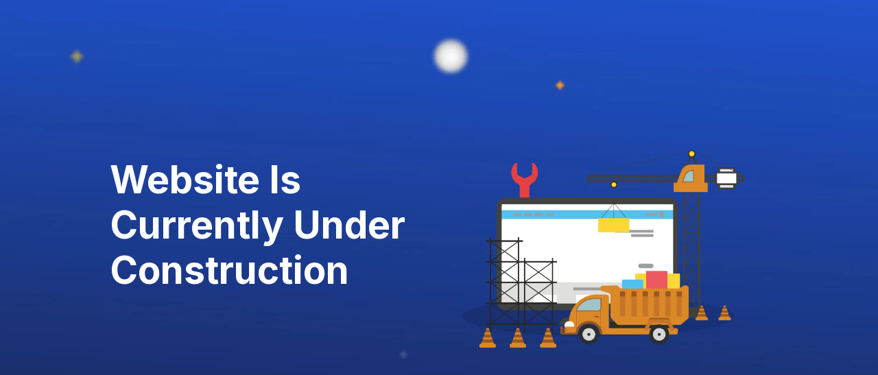

--- FILE ---
content_type: text/html; charset=UTF-8
request_url: https://balancedbodybreakthrough.ca/matrix-repatterning/
body_size: 1567
content:
<!DOCTYPE html>
<html class="sp-html 
			sp-seedprod sp-h-full" lang="en-US">
<head>
							

		


<!-- Open Graph -->
<meta property="og:url" content="https://balancedbodybreakthrough.ca/matrix-repatterning/" />
<meta property="og:type" content="website" />
						
<!-- Twitter Card -->
<meta name="twitter:card" content="summary" />
						
			<meta charset="UTF-8">
<meta name="viewport" content="width=device-width, initial-scale=1.0">
<!-- Default CSS -->
<link rel='stylesheet' id='seedprod-css-css'  href='https://balancedbodybreakthrough.ca/wp-content/plugins/coming-soon/public/css/tailwind.min.css?ver=6.19.5' type='text/css' media='all' /> <link rel='stylesheet' id='seedprod-fontawesome-css'  href='https://balancedbodybreakthrough.ca/wp-content/plugins/coming-soon/public/fontawesome/css/all.min.css?ver=6.19.5' type='text/css' media='all' /> 
	
	
	
	
	
	

	
	<!-- Google Font -->
<link rel="stylesheet" href="https://fonts.googleapis.com/css?family=Inter:400,700&#038;display=swap"> 

	
<!-- Global Styles -->
<style>
	#sp-page{color:rgba(255, 255, 255, 0.75)} #sp-page .sp-header-tag-h1,#sp-page .sp-header-tag-h2,#sp-page .sp-header-tag-h3,#sp-page .sp-header-tag-h4,#sp-page .sp-header-tag-h5,#sp-page .sp-header-tag-h6{color:#FFFFFF}#sp-page h1,#sp-page h2,#sp-page h3,#sp-page h4,#sp-page h5,#sp-page h6{color:#FFFFFF; font-family:'Inter';font-weight:700;font-style:normal} #sp-page a{color:#FBD00F} #sp-page a:hover{color:#d3ae04}#sp-page .btn{background-color:#FBD00F}body{background-color:undefined !important; background-image:url('https://assets.seedprod.com/93-7v88vkr23q3ujpcp.jpg');}
	
	
	@media only screen and (max-width: 480px) {
					 .sp-headline-block-wxi918kaufaj,   #sp-wxi918kaufaj,   #wxi918kaufaj {text-align:center !important;} #sp-wjkkjogg2c2 {text-align:center !important;}		
			}

	@media only screen and (min-width: 481px) and (max-width: 1024px) {
		
			}

	@media only screen and (min-width: 1024px) {
			}

	

	</style>

<!-- JS -->
<script>
</script>
	
	
	
		<script src="https://balancedbodybreakthrough.ca/wp-content/plugins/coming-soon/public/js/sp-scripts.min.js" defer></script> 		
	
	
	
	


	<script src="https://balancedbodybreakthrough.ca/wp-includes/js/jquery/jquery.min.js"></script>
	</head>
<body class="spBgcover sp-h-full sp-antialiased sp-bg-slideshow">
	
			<div id="sp-page" class="spBgcover sp-content-4" style="background-image: url('https://assets.seedprod.com/93-7v88vkr23q3ujpcp.jpg'); font-family: Inter, sans-serif; font-weight: 400;"><section id="sp-ckzdoppede1"   class="sp-el-section  spBgcover" style="width: 100%; max-width: 100%; padding: 10px;"><pre ></pre><div id="sp-rahpdx4qbt4v"   class="sp-el-row sm:sp-flex sp-w-full  sp-m-auto spBgcover sp-justify-between" style="padding: 10px; width: auto; max-width: 1000px;"><pre ></pre><div id="sp-nlys3wrlqsuq"   class="sp-el-col  spBgcover sp-w-full" style="width: calc(50% - 0px);"><pre ></pre><style type="text/css">
        #sp-nlys3wrlqsuq .sp-col-top .seedprod-shape-fill {fill: undefined;} #sp-nlys3wrlqsuq .sp-col-top svg {width: undefined%;height: undefinedpx;transform: translateX(-50%);} #sp-nlys3wrlqsuq .sp-col-bottom .seedprod-shape-fill {fill: undefined;} #sp-nlys3wrlqsuq .sp-col-bottom svg {width: undefined%;height: undefinedpx;transform: translateX(-50%);}
      </style><div class="sp-col-shape sp-col-top" style="z-index: 0;"><div></div></div><div class="sp-col-shape sp-col-bottom" style="z-index: 0;"><div></div></div><h1 id="sp-wxi918kaufaj"    class="sp-css-target sp-el-block sp-headline-block-wxi918kaufaj sp-type-header" style="font-size: 55px; text-align: left; padding: 50px 0px 0px; margin: 0px;">Website Is Currently Under Construction</h1></div><div id="sp-sysknox8r1l"   class="sp-el-col  spBgcover sp-w-full" style="width: calc(50% - 0px);"><pre ></pre><style type="text/css">
        #sp-sysknox8r1l .sp-col-top .seedprod-shape-fill {fill: undefined;} #sp-sysknox8r1l .sp-col-top svg {width: undefined%;height: undefinedpx;transform: translateX(-50%);} #sp-sysknox8r1l .sp-col-bottom .seedprod-shape-fill {fill: undefined;} #sp-sysknox8r1l .sp-col-bottom svg {width: undefined%;height: undefinedpx;transform: translateX(-50%);}
      </style><div class="sp-col-shape sp-col-top" style="z-index: 0;"><div></div></div><div class="sp-col-shape sp-col-bottom" style="z-index: 0;"><div></div></div><figure id="sp-wjkkjogg2c2"  class="sp-image-wrapper sp-el-block" style="margin: 0px; text-align: center;"><div><span><img src="https://balancedbodybreakthrough.ca/wp-content/uploads/2023/06/Website-Under-Construction-1.png" alt="" width="1411" height="1074"   class="sp-image-block-wjkkjogg2c2" srcset=" https://balancedbodybreakthrough.ca/wp-content/uploads/2023/06/Website-Under-Construction-1-150x150.png 150w, https://balancedbodybreakthrough.ca/wp-content/uploads/2023/06/Website-Under-Construction-1-300x228.png 300w, https://balancedbodybreakthrough.ca/wp-content/uploads/2023/06/Website-Under-Construction-1-1024x779.png 1024w, https://balancedbodybreakthrough.ca/wp-content/uploads/2023/06/Website-Under-Construction-1.png 1411w" style="width: 1411px;"></span></div></figure></div></div></section></div>


<div class="tv">
	<div class="screen mute" id="tv"></div>
</div>

	
<script>
	var sp_is_mobile = false;	
</script>

		</body>

</html>

	